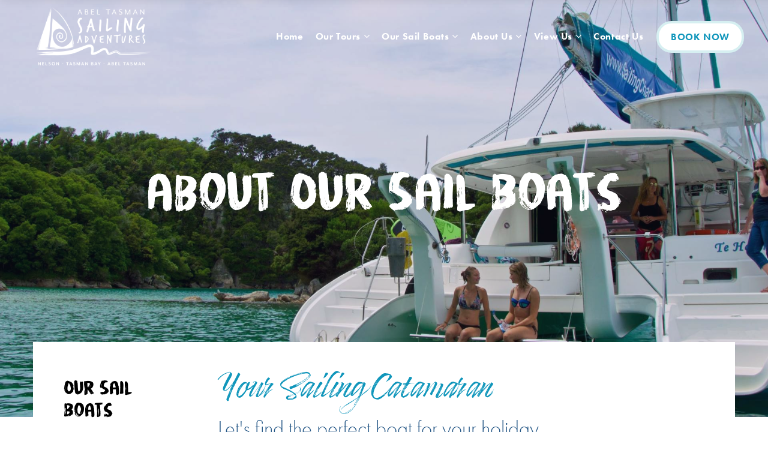

--- FILE ---
content_type: text/html; charset=utf-8
request_url: https://www.sailingadventures.co.nz/our-boats/about-our-sail-boats/
body_size: 6901
content:
<!DOCTYPE html>
<html lang="en-NZ">
<head>
<!-- Google tag (gtag.js) --> <script async src="https://www.googletagmanager.com/gtag/js?id=G-1E3VDHQMW6"></script> <script> window.dataLayer = window.dataLayer || []; function gtag(){dataLayer.push(arguments);} gtag('js', new Date()); gtag('config', 'G-1E3VDHQMW6'); </script>	<base href="https://www.sailingadventures.co.nz/"><!--[if lte IE 6]></base><![endif]-->
	<title>About Our Sail Boats | Abel Tasman Sailing Adventures</title>
	<meta http-equiv="Content-type" content="text/html; charset=utf-8" />

	<meta property="og:title" content="About Our Sail Boats"/>

	<meta property="og:site_name" content="Abel Tasman Sailing Adventures"/>

	<meta property="og:url" content="https://www.sailingadventures.co.nz/our-boats/about-our-sail-boats/"/>

	<meta property="og:description" content="Our local, family owned charter company offers 4 sailing catamarans for you to enjoy."/>

	<meta property="og:image" content="https://www.sailingadventures.co.nz/assets/Uploads/20231207-154220.jpg"/>

	<meta property="og:image:width" content="959"/>

	<meta property="og:image:height" content="719"/>

	<meta property="og:image" content="https://www.sailingadventures.co.nz/assets/Uploads/Abel-Tasman-Sailing-Adventures-resized.jpg"/>

	<meta property="og:image:width" content="2000"/>

	<meta property="og:image:height" content="1333"/>

	<meta property="og:image" content="https://www.sailingadventures.co.nz/assets/Uploads/4.relaxing-on-deck.jpg"/>

	<meta property="og:image:width" content="5205"/>

	<meta property="og:image:height" content="3470"/>

	<meta property="og:image" content="https://www.sailingadventures.co.nz/assets/Uploads/Power-of-Two-resize.jpg"/>

	<meta property="og:image:width" content="2000"/>

	<meta property="og:image:height" content="1333"/>



	<meta name="viewport" content="width=device-width, initial-scale=1">
	<link rel="shortcut icon" href="/themes/sailingadventures/img/favicon.png">

	<link rel="stylesheet" type="text/css" href="/themes/sailingadventures/css/bootstrap.css" />
	<link rel="stylesheet" type="text/css" href="//netdna.bootstrapcdn.com/font-awesome/4.6.3/css/font-awesome.min.css" />
	<!--[if lt IE 9]>
	<script src="https://oss.maxcdn.com/libs/html5shiv/3.7.0/html5shiv.js"></script>
	<script src="https://oss.maxcdn.com/libs/respond.js/1.4.2/respond.min.js"></script>

	<![endif]-->
    <script src="https://use.typekit.net/qmq4cjk.js"></script>
    <script>try{Typekit.load({ async: true });}catch(e){}</script>
	<script>
		(function(d, s, id) {
			var js, fjs = d.getElementsByTagName(s)[0];
			if (d.getElementById(id)) return;
			js = d.createElement(s); js.id = id;
			js.src = "//connect.facebook.net/en_US/sdk.js#xfbml=1&version=v2.8";
			fjs.parentNode.insertBefore(js, fjs);
		}(document, 'script', 'facebook-jssdk'));

		(function() {
			var po = document.createElement('script'); po.type = 'text/javascript'; po.async = true;
			po.src = 'https://apis.google.com/js/plusone.js';
			var s = document.getElementsByTagName('script')[0]; s.parentNode.insertBefore(po, s);
		})();

		!function(d,s,id){var js,fjs=d.getElementsByTagName(s)[0],p=/^http:/.test(d.location)?'http':'https';if(!d.getElementById(id)){js=d.createElement(s);js.id=id;js.src=p+'://platform.twitter.com/widgets.js';fjs.parentNode.insertBefore(js,fjs);}}(document, 'script', 'twitter-wjs');
	</script>
	<script>window.YONDER__CLIENT_CODE="859";</script>
	<script src="https://widget.yonderhq.com/loader.js"></script>
<style type="text/css">
		.PageAccordionItems .PageAccordionHeader {cursor: pointer;}
		.PageAccordionItems div {display: none;}
</style>
<script type="application/ld+json">{"@context":"http:\/\/schema.org","@type":"BreadcrumbList","itemListElement":[{"@type":"ListItem","position":1,"item":{"@id":"https:\/\/www.sailingadventures.co.nz\/our-boats\/about-our-sail-boats\/","name":"Our Sail Boats"}},{"@type":"ListItem","position":2,"item":{"@id":"https:\/\/www.sailingadventures.co.nz\/our-boats\/about-our-sail-boats\/","name":"About Our Sail Boats"}}]}</script>
<script type="application/ld+json">{"@context":"http:\/\/schema.org","@type":"WebSite","url":"https:\/\/www.sailingadventures.co.nz\/"}</script>
<script type="application/ld+json">{"@context":"http:\/\/schema.org","@type":"Organization","url":"https:\/\/www.sailingadventures.co.nz\/","logo":"https:\/\/www.sailingadventures.co.nz\/assets\/","sameAs":["https:\/\/www.facebook.com\/AbelTasmanSailing\/","https:\/\/www.instagram.com\/abeltasmansailing\/","https:\/\/www.youtube.com\/channel\/UCJQA2zOGZL-pw3D--BBsePQ"]}</script>
</head>
<body class="SidebarPage">
	<div id="page">
		<header class="navbar navbar-default navbar-static-top" role="navigation">
		
<div class="navbar-header">
	<button type="button" class="navbar-toggle" data-target="#menu">
		<span class="icon-bar"></span>
		<span class="icon-bar"></span>
		<span class="icon-bar"></span>
	</button>
	<a class="navbar-brand" href="/">
		<img src="themes/sailingadventures/img/logo.png" alt="Abel Tasman Sailing Adventures"/>
	</a>
</div>
<div class="navbar-collapse collapse">
	<ul class="nav navbar-nav navbar-right">
		
			<li class="link">
				<a href="/" class=" ">
					Home
					
				</a>
				
			</li>
		
			<li class="link dropdown">
				<a href="/our-tours/about-out-tours/" class="dropdown-toggle ">
					Our Tours
					
						<i class="fa fa-angle-down"></i>
					
				</a>
				
					<ul class="dropdown-menu" role="menu">
						
							<li >
								<a href="/our-tours/scheduled-trips/">Scheduled Day Tours</a>
							</li>
						
							<li >
								<a href="/our-tours/private-day-tours/">Private Day Tours</a>
							</li>
						
							<li >
								<a href="/our-tours/multi-day-trips/">Multi-Day Sailing Tours</a>
							</li>
						
							<li >
								<a href="/our-tours/about-out-tours/">About Our Tours</a>
							</li>
						
					</ul>
				
			</li>
		
			<li class="active dropdown">
				<a href="/our-boats/about-our-sail-boats/" class="dropdown-toggle ">
					Our Sail Boats
					
						<i class="fa fa-angle-down"></i>
					
				</a>
				
					<ul class="dropdown-menu" role="menu">
						
							<li class="active">
								<a href="/our-boats/about-our-sail-boats/">About Our Sail Boats</a>
							</li>
						
							<li >
								<a href="/our-boats/power-of-two/">Power of Two</a>
							</li>
						
							<li >
								<a href="/our-boats/te-harinui/">Te Harinui</a>
							</li>
						
							<li >
								<a href="/our-boats/joella/">Joella</a>
							</li>
						
							<li >
								<a href="/our-boats/sports-turissimos/">Sports Turissimo</a>
							</li>
						
					</ul>
				
			</li>
		
			<li class="link dropdown">
				<a href="/about-us/" class="dropdown-toggle ">
					About Us
					
						<i class="fa fa-angle-down"></i>
					
				</a>
				
					<ul class="dropdown-menu" role="menu">
						
							<li >
								<a href="/about-us/our-story/">Our Story</a>
							</li>
						
							<li >
								<a href="/about-us/our-staff/">Our Team</a>
							</li>
						
							<li >
								<a href="/about-us/nelson-tasman-region/">Where to Find Us</a>
							</li>
						
							<li >
								<a href="/about-us/environmental-sustainability/">Environmental Sustainability</a>
							</li>
						
							<li >
								<a href="/about-us/sailing-schedule/">Sailing Timetable</a>
							</li>
						
							<li >
								<a href="/about-us/what-others-say-about-us/">Testimonials</a>
							</li>
						
					</ul>
				
			</li>
		
			<li class="link dropdown">
				<a href="/view-us/tour-our-boats/" class="dropdown-toggle ">
					View Us
					
						<i class="fa fa-angle-down"></i>
					
				</a>
				
					<ul class="dropdown-menu" role="menu">
						
							<li >
								<a href="/view-us/tour-our-boats/">Tour Our Boats</a>
							</li>
						
							<li >
								<a href="/view-us/video-tour/">Video Tours</a>
							</li>
						
					</ul>
				
			</li>
		
			<li class="link">
				<a href="/contact-us/" class=" ">
					Contact Us
					
				</a>
				
			</li>
		
			<li class="link">
				<a href="/our-tours/scheduled-trips/" class=" btn btn-primary">
					Book Now
					
				</a>
				
			</li>
		
		
	</ul>
</div>

<nav id="menu">
	<ul>
		
			
				<li class="link">
					<a href="/">
						Home
					</a>
					
				</li>
			
				<li class="link">
					<a href="/our-tours/about-out-tours/">
						Our Tours
					</a>
					
						<ul>
							
								<li >
									<a href="/our-tours/scheduled-trips/">Scheduled Day Tours</a>
									
										<ul>
											
												<li >
													<a href="/our-tours/scheduled-trips/full-day-sail/">Full Day Sail</a>
													
												</li>
											
												<li >
													<a href="/our-tours/scheduled-trips/sail-and-walk/">Sail, Seals &amp; Walk</a>
													
												</li>
											
												<li >
													<a href="/our-tours/scheduled-trips/anchorage-walk-and-sail/">Anchorage Walk &amp; Sail</a>
													
												</li>
											
												<li >
													<a href="/our-tours/scheduled-trips/cruise-walk-and-sail/"> Cruise, Walk &amp; Sail</a>
													
												</li>
											
												<li >
													<a href="/our-tours/scheduled-trips/kayak-and-sail/">Sea Kayak, Stroll, Seals and Sail</a>
													
												</li>
											
												<li >
													<a href="/our-tours/scheduled-trips/awaroa-sail-and-cruise-pm/">Awaroa Sail &amp; Cruise - Outward</a>
													
												</li>
											
												<li >
													<a href="/our-tours/scheduled-trips/awaroa-sail-and-cruise-am/">Awaroa Sail &amp; Cruise - Inward</a>
													
												</li>
											
												<li >
													<a href="/our-tours/scheduled-trips/sail-and-cruise-full-day/">Sail &amp; Cruise - Full Day</a>
													
												</li>
											
												<li >
													<a href="/our-tours/scheduled-trips/sail-and-cruise-afternoon/">Sail &amp; Cruise - Afternoon</a>
													
												</li>
											
												<li >
													<a href="/our-tours/scheduled-trips/sail-and-cruise-morning/">Sail &amp; Cruise - Morning</a>
													
												</li>
											
												<li >
													<a href="/our-tours/scheduled-trips/short-sail/">Nelson Short Sail</a>
													
												</li>
											
												<li >
													<a href="/our-tours/scheduled-trips/harbour-cruise-and-lighthouse/"> Historic Harbour Cruise &amp; Nelson Lighthouse Visit</a>
													
												</li>
											
										</ul>
									
								</li>
							
								<li >
									<a href="/our-tours/private-day-tours/">Private Day Tours</a>
									
										<ul>
											
												<li >
													<a href="/our-tours/private-day-tours/full-day-private-sail-tour/">Full Day Private Tour</a>
													
												</li>
											
												<li >
													<a href="/our-tours/private-day-tours/nelson-harbour-functions/">Nelson Harbour Functions</a>
													
												</li>
											
												<li >
													<a href="/our-tours/private-day-tours/team-building-sail/">Team Building &amp; Group Sail</a>
													
												</li>
											
												<li >
													<a href="/our-tours/private-day-tours/sail-to-awaroa/">Awaroa Private Sail</a>
													
												</li>
											
												<li >
													<a href="/our-tours/private-day-tours/half-day-private-sailing-tour/">Half Day Private Tour</a>
													
												</li>
											
										</ul>
									
								</li>
							
								<li >
									<a href="/our-tours/multi-day-trips/">Multi-Day Sailing Tours</a>
									
										<ul>
											
												<li >
													<a href="/our-tours/multi-day-trips/luxury-stay-sailing-holiday/">Luxury Stay Sailing Holiday</a>
													
												</li>
											
												<li >
													<a href="/our-tours/multi-day-trips/abel-tasman-weekender/">Abel Tasman Weekender </a>
													
												</li>
											
												<li >
													<a href="/our-tours/multi-day-trips/abel-tasman-sailing-holiday-package/">Abel Tasman Sailing Holiday Package</a>
													
												</li>
											
												<li >
													<a href="/our-tours/multi-day-trips/durville-island-sailing-holiday-package/">D&#039;Urville Island Sailing Holiday Package</a>
													
												</li>
											
												<li >
													<a href="/our-tours/multi-day-trips/tasman-bay-loop-sailing-holiday-package/">Tasman Bay Loop Sailing Holiday Package</a>
													
												</li>
											
										</ul>
									
								</li>
							
								<li >
									<a href="/our-tours/about-out-tours/">About Our Tours</a>
									
								</li>
							
						</ul>
					
				</li>
			
				<li class="Selected active">
					<a href="/our-boats/about-our-sail-boats/">
						Our Sail Boats
					</a>
					
						<ul>
							
								<li class="Selected active">
									<a href="/our-boats/about-our-sail-boats/">About Our Sail Boats</a>
									
								</li>
							
								<li >
									<a href="/our-boats/power-of-two/">Power of Two</a>
									
								</li>
							
								<li >
									<a href="/our-boats/te-harinui/">Te Harinui</a>
									
								</li>
							
								<li >
									<a href="/our-boats/joella/">Joella</a>
									
								</li>
							
								<li >
									<a href="/our-boats/sports-turissimos/">Sports Turissimo</a>
									
								</li>
							
						</ul>
					
				</li>
			
				<li class="link">
					<a href="/about-us/">
						About Us
					</a>
					
						<ul>
							
								<li >
									<a href="/about-us/our-story/">Our Story</a>
									
								</li>
							
								<li >
									<a href="/about-us/our-staff/">Our Team</a>
									
								</li>
							
								<li >
									<a href="/about-us/nelson-tasman-region/">Where to Find Us</a>
									
								</li>
							
								<li >
									<a href="/about-us/environmental-sustainability/">Environmental Sustainability</a>
									
								</li>
							
								<li >
									<a href="/about-us/sailing-schedule/">Sailing Timetable</a>
									
								</li>
							
								<li >
									<a href="/about-us/what-others-say-about-us/">Testimonials</a>
									
								</li>
							
						</ul>
					
				</li>
			
				<li class="link">
					<a href="/view-us/tour-our-boats/">
						View Us
					</a>
					
						<ul>
							
								<li >
									<a href="/view-us/tour-our-boats/">Tour Our Boats</a>
									
								</li>
							
								<li >
									<a href="/view-us/video-tour/">Video Tours</a>
									
								</li>
							
						</ul>
					
				</li>
			
				<li class="link">
					<a href="/contact-us/">
						Contact Us
					</a>
					
				</li>
			
				<li class="link">
					<a href="/our-tours/scheduled-trips/">
						Book Now
					</a>
					
				</li>
			
		
	</ul>
</nav>
</header>
		<div class="sections">
			<section id="about-our-sail-boats" class="section page-144 sidebarpage" title="About Our Sail Boats - Abel Tasman Sailing Adventures">
				
				
					<div class="content">
    <div class="background-image heroimage" style="background-image: url(/assets/Uploads/_resampled/FillWyIxOTIwIiwiMTA4MCJd/DSC-1766.jpg);"></div>

    <div class="headings">
		<h1 class="font-special1 heading">About Our Sail Boats</h1>
        <p class="font-special2 heading"></p>
    </div>

	<div class="container">
		<div class="row">
			<div class="col-sm-4 col-lg-3 sidemenu">
				<div class="sidemenu-sub">
					<h5 class="sidemenu-collapser">Our Sail Boats</h5>
					<ul id="charter_menu" class="collapsible list-unstyled collapse in">
                        
							<li>
								<a href="/our-boats/about-our-sail-boats/">About Our Sail Boats</a>
							</li>
                        
							<li>
								<a href="/our-boats/power-of-two/">Power of Two</a>
							</li>
                        
							<li>
								<a href="/our-boats/te-harinui/">Te Harinui</a>
							</li>
                        
							<li>
								<a href="/our-boats/joella/">Joella</a>
							</li>
                        
							<li>
								<a href="/our-boats/sports-turissimos/">Sports Turissimo</a>
							</li>
                        
					</ul>
				</div>
			</div>
			<div class="col-sm-8 col-lg-9">
				<article>
					<div class="addthis_inline_share_toolbox"></div>
					<div class="sidebar-content">
                        <h2>Your Sailing Catamaran</h2><h3>Let's find the perfect boat for your holiday</h3><p><br>Our local, family owned charter company offers 4 sailing catamarans for you to enjoy. We own all our yachts which are always crewed with our professional skipper allowing us to keep our vessels to a high standard for you to enjoy.</p><p>For our scheduled day tours of the Abel Tasman, where you join with others, we have our customized designed 16 metre <a href="/our-boats/power-of-two/">Power of Two</a>. With covered and open deck space, and shallow draft, she is a very stable platform for your day sightseeing and exploring the Abel Tasman. Maximum  group size 40 people.</p><p>The two larger cruising catamarans, 14 metre <a title="View your luxury sailing catamaran" href="/our-boats/te-harinui/">Te Harinui</a>, and 14 metre <a href="/our-boats/joella/">Joella</a>, are both Leopard 46 designs are ideal for overnight and multiday tours, and private day tours for families and groups for special occasions.</p><p><span>For a private day charter for smaller groups we have Alley Cat, a 10 metre </span><a title="Veiw your day sailing catamaran" href="/our-boats/sports-turissimos/">Turissimo</a><span> day sailing catamaran. A fun, fast sailor for time enjoying the Abel Tasman's beaches, bays and islands.</span></p><p>All vessels are New Zealand Maritime certified and we operate under Maritime Operator Safety System (MOSS). Our vessels and operating systems are externally audited on a regular basis.</p>
                        
					</div>
				</article>
                


			</div>
		</div>
	</div>
</div>
				
				
    <div class="content-section content-section-207 content-section-snippetgrid content-section-snippetgrid-default"
    >
    <div>
        <div class="container-fluid">
			
			<div class="row" id="sailing-catamarans">
	
		<div style="background-image:url(/assets/Uploads/_resampled/FillWyIxOTIwIiwiMTA4MCJd/20231207-154220.jpg)" class="col-xs-12 background-image  col-sm-12 col-md-6">
			<div class="content-type content-type-snippet content-type-snippet-default">
	<div class="snippet" id="67004">

	<div class="snippet-text">
		<h3>
			
	<a  href="/our-boats/joella/">


			
			</a>
		</h3>
		
		<div class="snippet-content">
			
		</div>
		
			<p>
				
	<a class="btn btn-primary" href="/our-boats/joella/">


				Joella
				</a>
			</p>
		
	</div>
</div>
</div>
		</div>
	
		<div style="background-image:url(/assets/Uploads/_resampled/FillWyIxOTIwIiwiMTA4MCJd/Abel-Tasman-Sailing-Adventures-resized.jpg)" class="col-xs-12 background-image  col-sm-12 col-md-6">
			<div class="content-type content-type-snippet content-type-snippet-default">
	<div class="snippet" id="81750">

	<div class="snippet-text">
		<h3>
			
	<a  href="/our-boats/te-harinui/">


			
			</a>
		</h3>
		
		<div class="snippet-content">
			
		</div>
		
			<p>
				
	<a class="btn btn-primary" href="/our-boats/te-harinui/">


				Te Harinui
				</a>
			</p>
		
	</div>
</div>
</div>
		</div>
	
		<div style="background-image:url(/assets/Uploads/_resampled/FillWyIxOTIwIiwiMTA4MCJd/4.relaxing-on-deck.jpg)" class="col-xs-12 background-image  col-sm-12 col-md-6">
			<div class="content-type content-type-snippet content-type-snippet-default">
	<div class="snippet" id="a3ba9">

	<div class="snippet-text">
		<h3>
			
	<a  href="/our-boats/sports-turissimos/">


			
			</a>
		</h3>
		
		<div class="snippet-content">
			
		</div>
		
			<p>
				
	<a class="btn btn-primary" href="/our-boats/sports-turissimos/">


				Sports Turissimo
				</a>
			</p>
		
	</div>
</div>
</div>
		</div>
	
		<div style="background-image:url(/assets/Uploads/_resampled/FillWyIxOTIwIiwiMTA4MCJd/Power-of-Two-resize.jpg)" class="col-xs-12 background-image  col-sm-12 col-md-6">
			<div class="content-type content-type-snippet content-type-snippet-default">
	<div class="snippet" id="1b1db">

	<div class="snippet-text">
		<h3>
			
	<a  href="/our-boats/power-of-two/">


			
			</a>
		</h3>
		
		<div class="snippet-content">
			
		</div>
		
			<p>
				
	<a class="btn btn-primary" href="/our-boats/power-of-two/">


				Power of Two
				</a>
			</p>
		
	</div>
</div>
</div>
		</div>
	
</div>

			
			
        </div>
    </div>
    </div>

			</section>
		</div>
		<div class="site-footer mailchimp">
    <!-- Begin MailChimp Signup Form -->
<link href="//cdn-images.mailchimp.com/embedcode/horizontal-slim-10_7.css" rel="stylesheet" type="text/css">
<style type="text/css">
	#mc_embed_signup{background:#fff; clear:left; font:14px Helvetica,Arial,sans-serif; width:100%;}
	/* Add your own MailChimp form style overrides in your site stylesheet or in this style block.
	   We recommend moving this block and the preceding CSS link to the HEAD of your HTML file. */
</style>
<div id="mc_embed_signup">
<form action="https://sailingadventures.us16.list-manage.com/subscribe/post?u=70903dd9ee1b754c756c35035&amp;id=e5e1b8152a" method="post" id="mc-embedded-subscribe-form" name="mc-embedded-subscribe-form" class="validate" target="_blank" novalidate>
    <div id="mc_embed_signup_scroll">
	<label for="mce-EMAIL">Subscribe to our mailing list</label>
	<input type="email" value="" name="EMAIL" class="email" id="mce-EMAIL" placeholder="email address" required>
    <!-- real people should not fill this in and expect good things - do not remove this or risk form bot signups-->
    <div style="position: absolute; left: -5000px;" aria-hidden="true"><input type="text" name="b_70903dd9ee1b754c756c35035_e5e1b8152a" tabindex="-1" value=""></div>
    <div class="clear"><input type="submit" value="Subscribe" name="subscribe" id="mc-embedded-subscribe" class="btn btn-default"></div>
    </div>
</form>
</div>

<!--End mc_embed_signup-->
</div>
<div class="instagramm-holder sections">
	<section class="instagram-lightwidget">
		<!-- SnapWidget -->
            <script src="https://snapwidget.com/js/snapwidget.js"></script>
            <link rel="stylesheet" href="https://snapwidget.com/stylesheets/snapwidget-lightbox.css" />
            <script src="https://snapwidget.com/js/snapwidget-lightbox.js"></script>
            <iframe src="https://snapwidget.com/embed/421676" class="snapwidget-widget" allowtransparency="true" frameborder="0" scrolling="no" style="border:none; overflow:hidden;  width:100%; "></iframe>
	</section>
</div>
<div class="site-footer thin">
    <div class="container">
        <div class="row contact">
            <div class="col-xs-12">
                <ul class="list-inline">
                    <li>
                        <a href="tel:0800467245"><i class="fa fa-phone"></i>0800 467 245 (New Zealand)</a>
                    </li>
                    <li>
                        <a href="tel:006435278375"><i class="fa fa-globe"></i>+64 3 527 8375</a>
                    </li>
                    <li>
                        <a href="mailto:info@sailingadventures.co.nz"><i class="fa fa-envelope"></i>info@sailingadventures.co.nz</a>
                    </li>
                </ul>
            </div>

        </div>
    </div>
</div>
<div class="site-footer gradient-background">
    <div class="container">
        <div class="row">
			
                <div class="col-sm-6 col-md-3 list">
                    <h3>Our Tours</h3>
                    <ul class="list-unstyled">
                        <li><a href="/our-tours/scheduled-trips/">Scheduled Day Tours</a></li>
                        <li><a href="/our-tours/charter-trips/">Private Day Tours</a></li>
                        <li><a href="/our-tours/multi-day-trips/">Multi-Day Sailing Tours</a></li>
                        <li><a href="/our-tours/about-out-tours/">About Our Tours</a></li>
                    </ul>
                </div>

                <div class="col-sm-6 col-md-3 list">
                    <h3>Our Sail Boats</h3>
                    <ul class="list-unstyled">
                        <li><a href="/our-boats/te-harinui/">Te Harinui</a></li>
                        <li><a href="/our-boats/jamarh/">Jamarh</a></li>
                        <li><a href="/our-boats/sports-turissimos/">Sports Turissimo's</a></li>
                    </ul>
                </div>
			

            <div class="col-sm-6 col-md-3">
                <h3>Social Media</h3>
                
                    <span class="social-icon">
                        <a href="https://www.facebook.com/AbelTasmanSailing/">
                            <i class="fa fa-facebook-square"></i>
                        </a>
                    </span>
                
                
                
                    <span class="social-icon">
                        <a href="https://www.youtube.com/channel/UCJQA2zOGZL-pw3D--BBsePQ">
                            <i class="fa fa-youtube"></i>
                        </a>
                    </span>
                
                
                
                    <span class="social-icon">
                        <a href="https://www.instagram.com/abeltasmansailing/">
                            <i class="fa fa-instagram"></i>
                        </a>
                    </span>
                
                
            </div>

            <div class="col-sm-6 col-md-3">
                <h3>Quick Links</h3>
				<ul class="list-unstyled">
                    
						<li>
							<a href="/about-us/our-story/">Our Story</a>
						</li>
                    
						<li>
							<a href="/quick-links/questions-about-sailing/">FAQ&#039;s</a>
						</li>
                    
						<li>
							<a href="/quick-links/termsandconditions/">Terms and Conditions</a>
						</li>
                    
						<li>
							<a href="/quick-links/termsandconditions-2/">Privacy Policy</a>
						</li>
                    
						<li>
							<a href="/quick-links/blog/">Sailing Adventures Blog</a>
						</li>
                    
				</ul>
            </div>
        </div>
    </div>
</div>
<div class="site-footer bottom">
    <div class="container">
        <div class="row">
            <div class="col-sm-2 col-md-2">
                <img src="themes/sailingadventures/img/qualmark.jpg" alt="Qualmark endorsed visitor activity" height="100"/>
             </div>
            <div class="col-sm-2 col-md-2">
                <img src="themes/sailingadventures/img/nelsontasman.jpg" alt="Nelson Tasman Partner" height="100"/>
            </div>
            <div class="col-sm-4 col-md-4">
                <div class="doc">
                    <img src="themes/sailingadventures/img/doc-approved-logo.gif" alt="Department of Conservation Approved" height="100" margin-top="30"/>
                </div>
                <div class="tripadvisor">
                    <div id="TA_certificateOfExcellence99" class="TA_certificateOfExcellence" height="100">
                    <ul id="L7WKQOpIe" class="TA_links Hu4Wd9y9wr">
                    <li id="IO5ErZVY" class="FogFEGB6O">
                    <a target="_blank" href="https://www.tripadvisor.co.nz/Attraction_Review-g1088196-d1593905-Reviews-Abel_Tasman_Sailing_Adventures-Kaiteriteri_Nelson_Tasman_Region_South_Island.html"><img src="https://www.tripadvisor.co.nz/img/cdsi/img2/awards/CoE2017_WidgetAsset-14348-2.png" alt="TripAdvisor" class="widCOEImg" id="CDSWIDCOELOGO"/></a>
                    </li>
                    </ul>
                    </div>
                    <script async src="https://www.jscache.com/wejs?wtype=certificateOfExcellence&uniq=99&locationId=1593905&lang=en_NZ&year=2018&display_version=2"></script>
                    </div>
            </div>
            <div class="col-sm-4 col-md-4">
                <a class="navbar-brand" href="/our-boats/about-our-sail-boats/">
                    <img src="themes/sailingadventures/img/logo.gif" alt="Abel Tasman Sailing Adventures"/>
                </a>
            </div>
        </div>
        <p class="copyright">&copy; 2026 Abel Tasman Sailing Adventures. All Rights Reserved.<span> Web Design and Development by <a href="http://www.hothouse.co.nz"> HotHouse </a></span></p>
    </div>
</div>
	</div>
	<script src="//ajax.googleapis.com/ajax/libs/jquery/1.11.0/jquery.min.js"></script>
	<script src="//netdna.bootstrapcdn.com/bootstrap/3.1.1/js/bootstrap.min.js"></script>
	<script src="//maps.googleapis.com/maps/api/js?key=AIzaSyCtAlri_5JMCafBaGDPAT-6iYnG-b5TAYo"></script>
    <script type="text/javascript" src="//s7.addthis.com/js/300/addthis_widget.js#pubid=ra-595c2aea66d6479c"></script>
<script type="text/javascript" src="/themes/sailingadventures/combinedfiles/app.js?m=1503272051"></script><script type="text/javascript">//<![CDATA[
		$(function() {
			$('.PageAccordionItems .PageAccordionHeader').click(function() {
				$(this).next().slideToggle();
			});
		});

//]]></script></body>
</html>

--- FILE ---
content_type: application/javascript; charset=utf-8
request_url: https://www.sailingadventures.co.nz/themes/sailingadventures/combinedfiles/app.js?m=1503272051
body_size: 4297
content:
/****** FILE: themes/sailingadventures/js/jquery.mmenu.min.js *****/
!function(e){function t(t,n,s){if(s){if("object"!=typeof t&&(t={}),"boolean"!=typeof t.isMenu){var o=s.children();t.isMenu=1==o.length&&o.is(n.panelNodetype)}return t}return t=e.extend(!0,{},e[a].defaults,t),("top"==t.position||"bottom"==t.position)&&("back"==t.zposition||"next"==t.zposition)&&(e[a].deprecated('Using position "'+t.position+'" in combination with zposition "'+t.zposition+'"','zposition "front"'),t.zposition="front"),t}function n(t){return t=e.extend(!0,{},e[a].configuration,t),"string"!=typeof t.pageSelector&&(t.pageSelector="> "+t.pageNodetype),t}function s(){r.$wndw=e(window),r.$html=e("html"),r.$body=e("body"),r.$allMenus=e(),e.each([d,c,u],function(e,t){t.add=function(e){e=e.split(" ");for(var n in e)t[e[n]]=t.mm(e[n])}}),d.mm=function(e){return"mm-"+e},d.add("menu ismenu panel list subtitle selected label spacer current highest hidden page blocker modal background opened opening subopened subopen fullsubopen subclose"),d.umm=function(e){return"mm-"==e.slice(0,3)&&(e=e.slice(3)),e},c.mm=function(e){return"mm-"+e},c.add("parent style"),u.mm=function(e){return e+".mm"},u.add("toggle open opening opened close closing closed update setPage setSelected transitionend webkitTransitionEnd mousedown touchstart mouseup touchend scroll touchmove click keydown keyup resize"),r.$wndw.on(u.keydown,function(e){return r.$html.hasClass(d.opened)&&9==e.keyCode?(e.preventDefault(),!1):void 0});var t=0;r.$wndw.on(u.resize,function(e,n){if(n||r.$html.hasClass(d.opened)){var s=r.$wndw.height();(n||s!=t)&&(t=s,r.$page.css("minHeight",s))}}),e[a]._c=d,e[a]._d=c,e[a]._e=u,e[a].glbl=r}function o(t,n){if(t.hasClass(d.current))return!1;var s=e("."+d.panel,n),o=s.filter("."+d.current);return s.removeClass(d.highest).removeClass(d.current).not(t).not(o).addClass(d.hidden),t.hasClass(d.opened)?o.addClass(d.highest).removeClass(d.opened).removeClass(d.subopened):(t.addClass(d.highest),o.addClass(d.subopened)),t.removeClass(d.hidden).removeClass(d.subopened).addClass(d.current).addClass(d.opened),"open"}function i(e,t,n){var s=!1,o=function(){s||t.call(e[0]),s=!0};e.one(u.transitionend,o),e.one(u.webkitTransitionEnd,o),setTimeout(o,1.1*n)}var a="mmenu",l="4.2.2";if(!e[a]){var r={$wndw:null,$html:null,$body:null,$page:null,$blck:null,$allMenus:null},d={},c={},u={},p=0,h=0;e[a]=function(e,t,n){return r.$allMenus=r.$allMenus.add(e),this.$menu=e,this.opts=t,this.conf=n,this.serialnr=p++,this._init(),this},e[a].prototype={open:function(){var e=this;return this._openSetup(),setTimeout(function(){e._openFinish()},50),"open"},_openSetup:function(){h=r.$wndw.scrollTop(),this.$menu.addClass(d.current),r.$allMenus.not(this.$menu).trigger(u.close),r.$page.data(c.style,r.$page.attr("style")||""),r.$wndw.trigger(u.resize,[!0]),this.opts.modal&&r.$html.addClass(d.modal),this.opts.moveBackground&&r.$html.addClass(d.background),"left"!=this.opts.position&&r.$html.addClass(d.mm(this.opts.position)),"back"!=this.opts.zposition&&r.$html.addClass(d.mm(this.opts.zposition)),this.opts.classes&&r.$html.addClass(this.opts.classes),r.$html.addClass(d.opened),this.$menu.addClass(d.opened)},_openFinish:function(){var e=this;i(r.$page,function(){e.$menu.trigger(u.opened)},this.conf.transitionDuration),r.$html.addClass(d.opening),this.$menu.trigger(u.opening)},close:function(){var e=this;return i(r.$page,function(){e.$menu.removeClass(d.current).removeClass(d.opened),r.$html.removeClass(d.opened).removeClass(d.modal).removeClass(d.background).removeClass(d.mm(e.opts.position)).removeClass(d.mm(e.opts.zposition)),e.opts.classes&&r.$html.removeClass(e.opts.classes),r.$page.attr("style",r.$page.data(c.style)),e.$menu.trigger(u.closed)},this.conf.transitionDuration),r.$html.removeClass(d.opening),this.$menu.trigger(u.closing),"close"},_init:function(){if(this.opts=t(this.opts,this.conf,this.$menu),this.direction=this.opts.slidingSubmenus?"horizontal":"vertical",this._initPage(r.$page),this._initMenu(),this._initBlocker(),this._initPanles(),this._initLinks(),this._initOpenClose(),this._bindCustomEvents(),e[a].addons)for(var n=0;n<e[a].addons.length;n++)"function"==typeof this["_addon_"+e[a].addons[n]]&&this["_addon_"+e[a].addons[n]]()},_bindCustomEvents:function(){var t=this;this.$menu.off(u.open+" "+u.close+" "+u.setPage+" "+u.update).on(u.open+" "+u.close+" "+u.setPage+" "+u.update,function(e){e.stopPropagation()}),this.$menu.on(u.open,function(n){return e(this).hasClass(d.current)?(n.stopImmediatePropagation(),!1):t.open()}).on(u.close,function(n){return e(this).hasClass(d.current)?t.close():(n.stopImmediatePropagation(),!1)}).on(u.setPage,function(e,n){t._initPage(n),t._initOpenClose()});var n=this.$menu.find(this.opts.isMenu&&"horizontal"!=this.direction?"ul, ol":"."+d.panel);n.off(u.toggle+" "+u.open+" "+u.close).on(u.toggle+" "+u.open+" "+u.close,function(e){e.stopPropagation()}),"horizontal"==this.direction?n.on(u.open,function(){return o(e(this),t.$menu)}):n.on(u.toggle,function(){var t=e(this);return t.triggerHandler(t.parent().hasClass(d.opened)?u.close:u.open)}).on(u.open,function(){return e(this).parent().addClass(d.opened),"open"}).on(u.close,function(){return e(this).parent().removeClass(d.opened),"close"})},_initBlocker:function(){var t=this;r.$blck||(r.$blck=e('<div id="'+d.blocker+'" />').appendTo(r.$body)),r.$blck.off(u.touchstart).on(u.touchstart,function(e){e.preventDefault(),e.stopPropagation(),r.$blck.trigger(u.mousedown)}).on(u.mousedown,function(e){e.preventDefault(),r.$html.hasClass(d.modal)||t.$menu.trigger(u.close)})},_initPage:function(t){t||(t=e(this.conf.pageSelector,r.$body),t.length>1&&(e[a].debug("Multiple nodes found for the page-node, all nodes are wrapped in one <"+this.conf.pageNodetype+">."),t=t.wrapAll("<"+this.conf.pageNodetype+" />").parent())),t.addClass(d.page),r.$page=t},_initMenu:function(){this.conf.clone&&(this.$menu=this.$menu.clone(!0),this.$menu.add(this.$menu.find("*")).filter("[id]").each(function(){e(this).attr("id",d.mm(e(this).attr("id")))})),this.$menu.contents().each(function(){3==e(this)[0].nodeType&&e(this).remove()}),this.$menu.prependTo("body").addClass(d.menu),this.$menu.addClass(d.mm(this.direction)),this.opts.classes&&this.$menu.addClass(this.opts.classes),this.opts.isMenu&&this.$menu.addClass(d.ismenu),"left"!=this.opts.position&&this.$menu.addClass(d.mm(this.opts.position)),"back"!=this.opts.zposition&&this.$menu.addClass(d.mm(this.opts.zposition))},_initPanles:function(){var t=this;this.__refactorClass(e("."+this.conf.listClass,this.$menu),"list"),this.opts.isMenu&&e("ul, ol",this.$menu).not(".mm-nolist").addClass(d.list);var n=e("."+d.list+" > li",this.$menu);this.__refactorClass(n.filter("."+this.conf.selectedClass),"selected"),this.__refactorClass(n.filter("."+this.conf.labelClass),"label"),this.__refactorClass(n.filter("."+this.conf.spacerClass),"spacer"),n.off(u.setSelected).on(u.setSelected,function(t,s){t.stopPropagation(),n.removeClass(d.selected),"boolean"!=typeof s&&(s=!0),s&&e(this).addClass(d.selected)}),this.__refactorClass(e("."+this.conf.panelClass,this.$menu),"panel"),this.$menu.children().filter(this.conf.panelNodetype).add(this.$menu.find("."+d.list).children().children().filter(this.conf.panelNodetype)).addClass(d.panel);var s=e("."+d.panel,this.$menu);s.each(function(n){var s=e(this),o=s.attr("id")||d.mm("m"+t.serialnr+"-p"+n);s.attr("id",o)}),s.find("."+d.panel).each(function(){var n=e(this),s=n.is("ul, ol")?n:n.find("ul ,ol").first(),o=n.parent(),i=o.find("> a, > span"),a=o.closest("."+d.panel);if(n.data(c.parent,o),o.parent().is("."+d.list)){var l=e('<a class="'+d.subopen+'" href="#'+n.attr("id")+'" />').insertBefore(i);i.is("a")||l.addClass(d.fullsubopen),"horizontal"==t.direction&&s.prepend('<li class="'+d.subtitle+'"><a class="'+d.subclose+'" href="#'+a.attr("id")+'">'+i.text()+"</a></li>")}});var o="horizontal"==this.direction?u.open:u.toggle;if(s.each(function(){var n=e(this),s=n.attr("id");e('a[href="#'+s+'"]',t.$menu).off(u.click).on(u.click,function(e){e.preventDefault(),n.trigger(o)})}),"horizontal"==this.direction){var i=e("."+d.list+" > li."+d.selected,this.$menu);i.add(i.parents("li")).parents("li").removeClass(d.selected).end().each(function(){var t=e(this),n=t.find("> ."+d.panel);n.length&&(t.parents("."+d.panel).addClass(d.subopened),n.addClass(d.opened))}).closest("."+d.panel).addClass(d.opened).parents("."+d.panel).addClass(d.subopened)}else e("li."+d.selected,this.$menu).addClass(d.opened).parents("."+d.selected).removeClass(d.selected);var a=s.filter("."+d.opened);a.length||(a=s.first()),a.addClass(d.opened).last().addClass(d.current),"horizontal"==this.direction&&s.find("."+d.panel).appendTo(this.$menu)},_initLinks:function(){var t=this;e("."+d.list+" > li > a",this.$menu).not("."+d.subopen).not("."+d.subclose).not('[rel="external"]').not('[target="_blank"]').off(u.click).on(u.click,function(n){var s=e(this),o=s.attr("href");t.__valueOrFn(t.opts.onClick.setSelected,s)&&s.parent().trigger(u.setSelected);var i=t.__valueOrFn(t.opts.onClick.preventDefault,s,"#"==o.slice(0,1));i&&n.preventDefault(),t.__valueOrFn(t.opts.onClick.blockUI,s,!i)&&r.$html.addClass(d.blocking),t.__valueOrFn(t.opts.onClick.close,s,i)&&t.$menu.triggerHandler(u.close)})},_initOpenClose:function(){var t=this,n=this.$menu.attr("id");n&&n.length&&(this.conf.clone&&(n=d.umm(n)),e('a[href="#'+n+'"]').off(u.click).on(u.click,function(e){e.preventDefault(),t.$menu.trigger(u.open)}));var n=r.$page.attr("id");n&&n.length&&e('a[href="#'+n+'"]').off(u.click).on(u.click,function(e){e.preventDefault(),t.$menu.trigger(u.close)})},__valueOrFn:function(e,t,n){return"function"==typeof e?e.call(t[0]):"undefined"==typeof e&&"undefined"!=typeof n?n:e},__refactorClass:function(e,t){e.removeClass(this.conf[t+"Class"]).addClass(d[t])}},e.fn[a]=function(o,i){return r.$wndw||s(),o=t(o,i),i=n(i),this.each(function(){var t=e(this);t.data(a)||t.data(a,new e[a](t,o,i))})},e[a].version=l,e[a].defaults={position:"left",zposition:"back",moveBackground:!0,slidingSubmenus:!0,modal:!1,classes:"",onClick:{setSelected:!0}},e[a].configuration={preventTabbing:!0,panelClass:"Panel",listClass:"List",selectedClass:"Selected",labelClass:"Label",spacerClass:"Spacer",pageNodetype:"div",panelNodetype:"ul, ol, div",transitionDuration:400},function(){var t=window.document,n=window.navigator.userAgent,s=(document.createElement("div").style,"ontouchstart"in t),o="WebkitOverflowScrolling"in t.documentElement.style,i=function(){return n.indexOf("Android")>=0?2.4>parseFloat(n.slice(n.indexOf("Android")+8)):!1}();e[a].support={touch:s,oldAndroidBrowser:i,overflowscrolling:function(){return s?o?!0:i?!1:!0:!0}()}}(),e[a].debug=function(){},e[a].deprecated=function(e,t){"undefined"!=typeof console&&"undefined"!=typeof console.warn&&console.warn("MMENU: "+e+" is deprecated, use "+t+" instead.")}}}(jQuery);;

/****** FILE: themes/sailingadventures/js/imgscale.js *****/
;

/****** FILE: themes/sailingadventures/js/main.js *****/

var waitForFinalEvent=(function(){var timers={};return function(callback,ms,uniqueId){if(!uniqueId){uniqueId=(+new Date*Math.random()).toString(36).substring(0,5);}
if(!ms){ms=500;}
if(timers[uniqueId]){clearTimeout(timers[uniqueId]);}
timers[uniqueId]=setTimeout(callback,ms);};})();var wh=$(window).innerHeight();;onResize=function(){wh=$(window).innerHeight();$('.HomePage .jumbotron').height(wh);$('.center-v').each(function(){var parent_height=$(this).parent().height();var image_height=$(this).height();var margin=(parent_height-image_height)/2;$(this).css({'margin-top':margin,'margin-bottom':margin});});$('.center-h').each(function(){var parent_width=$(this).parent().width();var image_width=$(this).width();var margin=(parent_width-image_width)/2;$(this).css({'margin-left':margin,'margin-right':margin});});};var
scrollListener=function(){$header=$('header');var scroll=$(window).scrollTop();if(scroll>=10){$header.addClass('scrolled');}else{$header.removeClass('scrolled');}};$(document).ready(function(){$(window).scroll(scrollListener);$('button[data-loading-text]').click(function(){var btn=$(this);btn.button('loading');setTimeout(function(){btn.button('reset')},7000);});var mobileMenuSelector='#menu';$(mobileMenuSelector).mmenu();$('button[data-target*="'+mobileMenuSelector+'"]').on('click',function(){$(mobileMenuSelector).trigger('open');});$(window).resize(function(){if(!$('button.navbar-toggle').is(':visible')){$(mobileMenuSelector).trigger('close');}});$('.book-online select').on('change',function(){$('.btn-booking').attr('href',$(this).val());});$(".odd i").hide();$(".odd .btn").prepend('<i class="fa fa-arrow-left"></i>');$(".odd .btn").addClass('right');$('table').addClass('table').wrap('<div class="table-responsive"></div>').removeAttr('cellpadding');$('.typography img').addClass('img-responsive');$('.collapsible').on('hidden.bs.collapse',function(){var collapserIcon=$(this).parent().find('a.sidemenu-collapser i');collapserIcon.removeClass('fa-minus');collapserIcon.addClass('fa-plus');});$('.collapsible').on('shown.bs.collapse',function(){var collapserIcon=$(this).parent().find('a.sidemenu-collapser i');collapserIcon.removeClass('fa-plus');collapserIcon.addClass('fa-minus');});});;



--- FILE ---
content_type: application/x-javascript;charset=UTF-8
request_url: https://www.tripadvisor.com/wejs?wtype=certificateOfExcellence&uniq=99&locationId=1593905&lang=en_NZ&year=2018&display_version=2
body_size: 199
content:
(function(t,r,i,p){i=t.createElement(r);i.src="https://www.tripadvisor.co.nz/WidgetEmbed-certificateOfExcellence?year=2018&locationId=1593905&display_version=2&uniq=99&lang=en_NZ";i.async=true;p=t.getElementsByTagName(r)[0];p.parentNode.insertBefore(i,p)})(document,"script");
